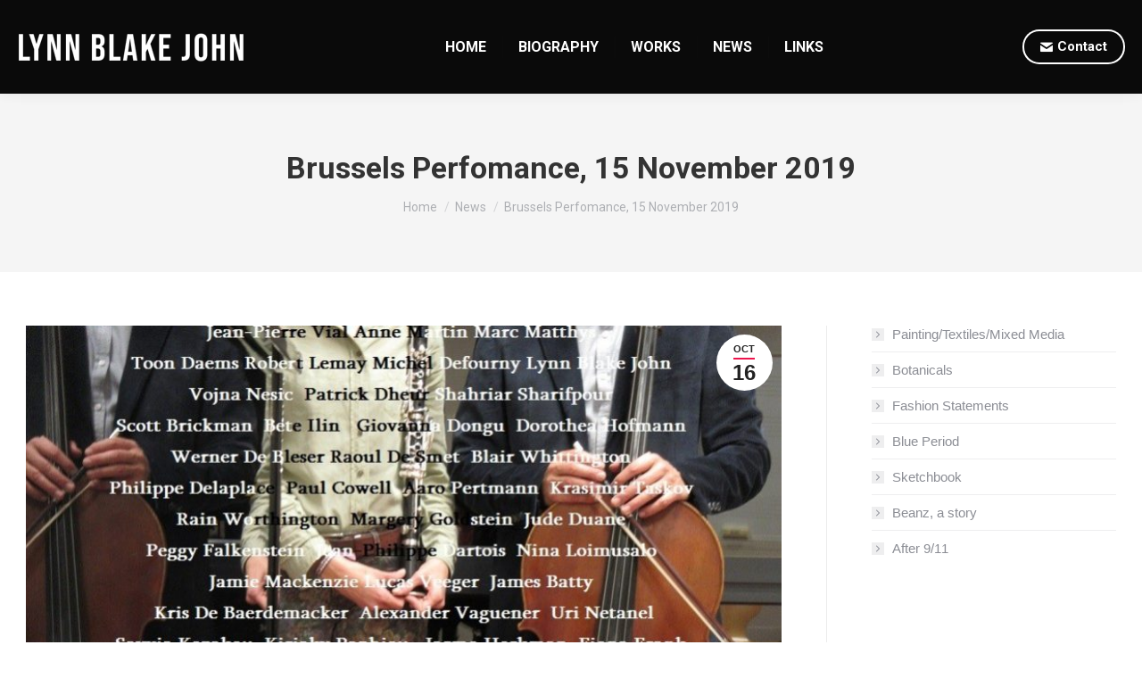

--- FILE ---
content_type: text/html; charset=UTF-8
request_url: https://lynnblakejohn.com/2019/10/16/brussels-perfomance-15-november-2019/
body_size: 13057
content:
<!DOCTYPE html>
<!--[if !(IE 6) | !(IE 7) | !(IE 8)  ]><!-->
<html lang="en-US" class="no-js">
<!--<![endif]-->
<head>
	<meta charset="UTF-8" />
		<meta name="viewport" content="width=device-width, initial-scale=1, maximum-scale=1, user-scalable=0">
		<meta name="theme-color" content="#ed154e"/>	<link rel="profile" href="https://gmpg.org/xfn/11" />
	<meta name='robots' content='index, follow, max-image-preview:large, max-snippet:-1, max-video-preview:-1' />

	<!-- This site is optimized with the Yoast SEO Premium plugin v21.5 (Yoast SEO v26.8) - https://yoast.com/product/yoast-seo-premium-wordpress/ -->
	<title>Brussels Perfomance, 15 November 2019 - Lynn Blake John – Composer Artist Writer - 1948 - 2023</title>
	<link rel="canonical" href="https://lynnblakejohn.com/2019/10/16/brussels-perfomance-15-november-2019/" />
	<meta property="og:locale" content="en_US" />
	<meta property="og:type" content="article" />
	<meta property="og:title" content="Brussels Perfomance, 15 November 2019" />
	<meta property="og:description" content="&nbsp; The Osmose Intermezzo clarinet and cello duet will be performing one minute of &quot;The Little Buffalo&quot; at 8:00 P.M.  The concert will be held at the" />
	<meta property="og:url" content="https://lynnblakejohn.com/2019/10/16/brussels-perfomance-15-november-2019/" />
	<meta property="og:site_name" content="Lynn Blake John – Composer Artist Writer - 1948 - 2023" />
	<meta property="article:publisher" content="https://www.facebook.com/profile.php?id=100067649141022" />
	<meta property="article:published_time" content="2019-10-16T15:47:31+00:00" />
	<meta property="article:modified_time" content="2023-11-28T17:50:53+00:00" />
	<meta property="og:image" content="https://lynnblakejohn.com/wp-content/uploads/2019/10/rc3a9sultats-osmose-2019.jpg" />
	<meta property="og:image:width" content="821" />
	<meta property="og:image:height" content="923" />
	<meta property="og:image:type" content="image/jpeg" />
	<meta name="author" content="Lynn" />
	<meta name="twitter:card" content="summary_large_image" />
	<meta name="twitter:label1" content="Written by" />
	<meta name="twitter:data1" content="Lynn" />
	<meta name="twitter:label2" content="Est. reading time" />
	<meta name="twitter:data2" content="1 minute" />
	<script type="application/ld+json" class="yoast-schema-graph">{"@context":"https://schema.org","@graph":[{"@type":"Article","@id":"https://lynnblakejohn.com/2019/10/16/brussels-perfomance-15-november-2019/#article","isPartOf":{"@id":"https://lynnblakejohn.com/2019/10/16/brussels-perfomance-15-november-2019/"},"author":{"name":"Lynn","@id":"https://lynnblakejohn.com/#/schema/person/6ed3648fa1aba7fcd76a7e04f4383217"},"headline":"Brussels Perfomance, 15 November 2019","datePublished":"2019-10-16T15:47:31+00:00","dateModified":"2023-11-28T17:50:53+00:00","mainEntityOfPage":{"@id":"https://lynnblakejohn.com/2019/10/16/brussels-perfomance-15-november-2019/"},"wordCount":60,"commentCount":0,"publisher":{"@id":"https://lynnblakejohn.com/#organization"},"image":{"@id":"https://lynnblakejohn.com/2019/10/16/brussels-perfomance-15-november-2019/#primaryimage"},"thumbnailUrl":"https://lynnblakejohn.com/wp-content/uploads/2019/10/rc3a9sultats-osmose-2019.jpg","articleSection":["News"],"inLanguage":"en-US","potentialAction":[{"@type":"CommentAction","name":"Comment","target":["https://lynnblakejohn.com/2019/10/16/brussels-perfomance-15-november-2019/#respond"]}]},{"@type":"WebPage","@id":"https://lynnblakejohn.com/2019/10/16/brussels-perfomance-15-november-2019/","url":"https://lynnblakejohn.com/2019/10/16/brussels-perfomance-15-november-2019/","name":"Brussels Perfomance, 15 November 2019 - Lynn Blake John – Composer Artist Writer - 1948 - 2023","isPartOf":{"@id":"https://lynnblakejohn.com/#website"},"primaryImageOfPage":{"@id":"https://lynnblakejohn.com/2019/10/16/brussels-perfomance-15-november-2019/#primaryimage"},"image":{"@id":"https://lynnblakejohn.com/2019/10/16/brussels-perfomance-15-november-2019/#primaryimage"},"thumbnailUrl":"https://lynnblakejohn.com/wp-content/uploads/2019/10/rc3a9sultats-osmose-2019.jpg","datePublished":"2019-10-16T15:47:31+00:00","dateModified":"2023-11-28T17:50:53+00:00","breadcrumb":{"@id":"https://lynnblakejohn.com/2019/10/16/brussels-perfomance-15-november-2019/#breadcrumb"},"inLanguage":"en-US","potentialAction":[{"@type":"ReadAction","target":["https://lynnblakejohn.com/2019/10/16/brussels-perfomance-15-november-2019/"]}]},{"@type":"ImageObject","inLanguage":"en-US","@id":"https://lynnblakejohn.com/2019/10/16/brussels-perfomance-15-november-2019/#primaryimage","url":"https://lynnblakejohn.com/wp-content/uploads/2019/10/rc3a9sultats-osmose-2019.jpg","contentUrl":"https://lynnblakejohn.com/wp-content/uploads/2019/10/rc3a9sultats-osmose-2019.jpg","width":821,"height":923},{"@type":"BreadcrumbList","@id":"https://lynnblakejohn.com/2019/10/16/brussels-perfomance-15-november-2019/#breadcrumb","itemListElement":[{"@type":"ListItem","position":1,"name":"Home","item":"https://lynnblakejohn.com/"},{"@type":"ListItem","position":2,"name":"Brussels Perfomance, 15 November 2019"}]},{"@type":"WebSite","@id":"https://lynnblakejohn.com/#website","url":"https://lynnblakejohn.com/","name":"Lynn Blake John – Composer Artist Writer - 1948 - 2023","description":"","publisher":{"@id":"https://lynnblakejohn.com/#organization"},"potentialAction":[{"@type":"SearchAction","target":{"@type":"EntryPoint","urlTemplate":"https://lynnblakejohn.com/?s={search_term_string}"},"query-input":{"@type":"PropertyValueSpecification","valueRequired":true,"valueName":"search_term_string"}}],"inLanguage":"en-US"},{"@type":"Organization","@id":"https://lynnblakejohn.com/#organization","name":"Lynn Blake John – Composer Artist Writer - 1948 - 2023","url":"https://lynnblakejohn.com/","logo":{"@type":"ImageObject","inLanguage":"en-US","@id":"https://lynnblakejohn.com/#/schema/logo/image/","url":"https://lynnblakejohn.com/wp-content/uploads/2021/05/cliff-square.png","contentUrl":"https://lynnblakejohn.com/wp-content/uploads/2021/05/cliff-square.png","width":142,"height":150,"caption":"Lynn Blake John – Composer Artist Writer - 1948 - 2023"},"image":{"@id":"https://lynnblakejohn.com/#/schema/logo/image/"},"sameAs":["https://www.facebook.com/profile.php?id=100067649141022","https://www.instagram.com/cw_oak_design?igshid=f2sqljc4l926"]},{"@type":"Person","@id":"https://lynnblakejohn.com/#/schema/person/6ed3648fa1aba7fcd76a7e04f4383217","name":"Lynn","image":{"@type":"ImageObject","inLanguage":"en-US","@id":"https://lynnblakejohn.com/#/schema/person/image/","url":"https://secure.gravatar.com/avatar/60f676bd3850b274b63a06c02fc53b5d243c870b339d5f7ab6d0b0ef7cd14c6f?s=96&d=mm&r=g","contentUrl":"https://secure.gravatar.com/avatar/60f676bd3850b274b63a06c02fc53b5d243c870b339d5f7ab6d0b0ef7cd14c6f?s=96&d=mm&r=g","caption":"Lynn"},"sameAs":["https://lynnblakejohn.com"],"url":"https://lynnblakejohn.com/author/dai1976/"}]}</script>
	<!-- / Yoast SEO Premium plugin. -->


<link rel='dns-prefetch' href='//fonts.googleapis.com' />
<link rel="alternate" title="oEmbed (JSON)" type="application/json+oembed" href="https://lynnblakejohn.com/wp-json/oembed/1.0/embed?url=https%3A%2F%2Flynnblakejohn.com%2F2019%2F10%2F16%2Fbrussels-perfomance-15-november-2019%2F" />
<link rel="alternate" title="oEmbed (XML)" type="text/xml+oembed" href="https://lynnblakejohn.com/wp-json/oembed/1.0/embed?url=https%3A%2F%2Flynnblakejohn.com%2F2019%2F10%2F16%2Fbrussels-perfomance-15-november-2019%2F&#038;format=xml" />
<style id='wp-img-auto-sizes-contain-inline-css' type='text/css'>
img:is([sizes=auto i],[sizes^="auto," i]){contain-intrinsic-size:3000px 1500px}
/*# sourceURL=wp-img-auto-sizes-contain-inline-css */
</style>
<style id='wp-emoji-styles-inline-css' type='text/css'>

	img.wp-smiley, img.emoji {
		display: inline !important;
		border: none !important;
		box-shadow: none !important;
		height: 1em !important;
		width: 1em !important;
		margin: 0 0.07em !important;
		vertical-align: -0.1em !important;
		background: none !important;
		padding: 0 !important;
	}
/*# sourceURL=wp-emoji-styles-inline-css */
</style>
<link rel='stylesheet' id='eeb-css-frontend-css' href='https://lynnblakejohn.com/wp-content/plugins/email-encoder-bundle/assets/css/style.css?ver=54d4eedc552c499c4a8d6b89c23d3df1' type='text/css' media='all' />
<link rel='stylesheet' id='dashicons-css' href='https://lynnblakejohn.com/wp-includes/css/dashicons.min.css?ver=421e72383d506e8fdc568cdc223dea6d' type='text/css' media='all' />
<link rel='stylesheet' id='the7-font-css' href='https://lynnblakejohn.com/wp-content/themes/dt-the7/fonts/icomoon-the7-font/icomoon-the7-font.min.css?ver=11.9.3' type='text/css' media='all' />
<link rel='stylesheet' id='dt-web-fonts-css' href='https://fonts.googleapis.com/css?family=Roboto:400,500,600,700' type='text/css' media='all' />
<link rel='stylesheet' id='dt-main-css' href='https://lynnblakejohn.com/wp-content/themes/dt-the7/css/main.min.css?ver=11.9.3' type='text/css' media='all' />
<style id='dt-main-inline-css' type='text/css'>
body #load {
  display: block;
  height: 100%;
  overflow: hidden;
  position: fixed;
  width: 100%;
  z-index: 9901;
  opacity: 1;
  visibility: visible;
  transition: all .35s ease-out;
}
.load-wrap {
  width: 100%;
  height: 100%;
  background-position: center center;
  background-repeat: no-repeat;
  text-align: center;
  display: -ms-flexbox;
  display: -ms-flex;
  display: flex;
  -ms-align-items: center;
  -ms-flex-align: center;
  align-items: center;
  -ms-flex-flow: column wrap;
  flex-flow: column wrap;
  -ms-flex-pack: center;
  -ms-justify-content: center;
  justify-content: center;
}
.load-wrap > svg {
  position: absolute;
  top: 50%;
  left: 50%;
  transform: translate(-50%,-50%);
}
#load {
  background: var(--the7-elementor-beautiful-loading-bg,#ffffff);
  --the7-beautiful-spinner-color2: var(--the7-beautiful-spinner-color,rgba(51,51,51,0.25));
}

/*# sourceURL=dt-main-inline-css */
</style>
<link rel='stylesheet' id='the7-custom-scrollbar-css' href='https://lynnblakejohn.com/wp-content/themes/dt-the7/lib/custom-scrollbar/custom-scrollbar.min.css?ver=11.9.3' type='text/css' media='all' />
<link rel='stylesheet' id='the7-wpbakery-css' href='https://lynnblakejohn.com/wp-content/themes/dt-the7/css/wpbakery.min.css?ver=11.9.3' type='text/css' media='all' />
<link rel='stylesheet' id='the7-core-css' href='https://lynnblakejohn.com/wp-content/plugins/dt-the7-core/assets/css/post-type.min.css?ver=2.7.7' type='text/css' media='all' />
<link rel='stylesheet' id='the7-css-vars-css' href='https://lynnblakejohn.com/wp-content/uploads/the7-css/css-vars.css?ver=01d75dd82bef' type='text/css' media='all' />
<link rel='stylesheet' id='dt-custom-css' href='https://lynnblakejohn.com/wp-content/uploads/the7-css/custom.css?ver=01d75dd82bef' type='text/css' media='all' />
<link rel='stylesheet' id='dt-media-css' href='https://lynnblakejohn.com/wp-content/uploads/the7-css/media.css?ver=01d75dd82bef' type='text/css' media='all' />
<link rel='stylesheet' id='the7-mega-menu-css' href='https://lynnblakejohn.com/wp-content/uploads/the7-css/mega-menu.css?ver=01d75dd82bef' type='text/css' media='all' />
<link rel='stylesheet' id='the7-elements-albums-portfolio-css' href='https://lynnblakejohn.com/wp-content/uploads/the7-css/the7-elements-albums-portfolio.css?ver=01d75dd82bef' type='text/css' media='all' />
<link rel='stylesheet' id='the7-elements-css' href='https://lynnblakejohn.com/wp-content/uploads/the7-css/post-type-dynamic.css?ver=01d75dd82bef' type='text/css' media='all' />
<link rel='stylesheet' id='style-css' href='https://lynnblakejohn.com/wp-content/themes/dt-the7/style.css?ver=11.9.3' type='text/css' media='all' />
<script type="text/javascript" src="https://lynnblakejohn.com/wp-includes/js/jquery/jquery.min.js?ver=3.7.1" id="jquery-core-js"></script>
<script type="text/javascript" src="https://lynnblakejohn.com/wp-includes/js/jquery/jquery-migrate.min.js?ver=3.4.1" id="jquery-migrate-js"></script>
<script type="text/javascript" src="https://lynnblakejohn.com/wp-content/plugins/email-encoder-bundle/assets/js/custom.js?ver=2c542c9989f589cd5318f5cef6a9ecd7" id="eeb-js-frontend-js"></script>
<script type="text/javascript" id="dt-above-fold-js-extra">
/* <![CDATA[ */
var dtLocal = {"themeUrl":"https://lynnblakejohn.com/wp-content/themes/dt-the7","passText":"To view this protected post, enter the password below:","moreButtonText":{"loading":"Loading...","loadMore":"Load more"},"postID":"371","ajaxurl":"https://lynnblakejohn.com/wp-admin/admin-ajax.php","REST":{"baseUrl":"https://lynnblakejohn.com/wp-json/the7/v1","endpoints":{"sendMail":"/send-mail"}},"contactMessages":{"required":"One or more fields have an error. Please check and try again.","terms":"Please accept the privacy policy.","fillTheCaptchaError":"Please, fill the captcha."},"captchaSiteKey":"","ajaxNonce":"b1e10c90c3","pageData":"","themeSettings":{"smoothScroll":"off","lazyLoading":false,"desktopHeader":{"height":105},"ToggleCaptionEnabled":"disabled","ToggleCaption":"Navigation","floatingHeader":{"showAfter":94,"showMenu":false,"height":60,"logo":{"showLogo":true,"html":"\u003Cimg class=\" preload-me\" src=\"https://lynnblakejohn.com/wp-content/themes/dt-the7/inc/presets/images/full/skin11r.header-style-floating-logo-regular.png\" srcset=\"https://lynnblakejohn.com/wp-content/themes/dt-the7/inc/presets/images/full/skin11r.header-style-floating-logo-regular.png 44w, https://lynnblakejohn.com/wp-content/themes/dt-the7/inc/presets/images/full/skin11r.header-style-floating-logo-hd.png 88w\" width=\"44\" height=\"44\"   sizes=\"44px\" alt=\"Lynn Blake John \u2013 Composer Artist Writer - 1948 - 2023\" /\u003E","url":"https://lynnblakejohn.com/"}},"topLine":{"floatingTopLine":{"logo":{"showLogo":false,"html":""}}},"mobileHeader":{"firstSwitchPoint":992,"secondSwitchPoint":778,"firstSwitchPointHeight":60,"secondSwitchPointHeight":60,"mobileToggleCaptionEnabled":"disabled","mobileToggleCaption":"Menu"},"stickyMobileHeaderFirstSwitch":{"logo":{"html":"\u003Cimg class=\" preload-me\" src=\"https://lynnblakejohn.com/wp-content/uploads/2023/11/LBJ-White-logo.png\" srcset=\"https://lynnblakejohn.com/wp-content/uploads/2023/11/LBJ-White-logo.png 257w, https://lynnblakejohn.com/wp-content/uploads/2023/11/LBJ-White-logo.png 257w\" width=\"257\" height=\"35\"   sizes=\"257px\" alt=\"Lynn Blake John \u2013 Composer Artist Writer - 1948 - 2023\" /\u003E"}},"stickyMobileHeaderSecondSwitch":{"logo":{"html":"\u003Cimg class=\" preload-me\" src=\"https://lynnblakejohn.com/wp-content/uploads/2023/11/LBJ-White-logo.png\" srcset=\"https://lynnblakejohn.com/wp-content/uploads/2023/11/LBJ-White-logo.png 257w, https://lynnblakejohn.com/wp-content/uploads/2023/11/LBJ-White-logo.png 257w\" width=\"257\" height=\"35\"   sizes=\"257px\" alt=\"Lynn Blake John \u2013 Composer Artist Writer - 1948 - 2023\" /\u003E"}},"sidebar":{"switchPoint":992},"boxedWidth":"1280px"},"VCMobileScreenWidth":"768"};
var dtShare = {"shareButtonText":{"facebook":"Share on Facebook","twitter":"Tweet","pinterest":"Pin it","linkedin":"Share on Linkedin","whatsapp":"Share on Whatsapp"},"overlayOpacity":"85"};
//# sourceURL=dt-above-fold-js-extra
/* ]]> */
</script>
<script type="text/javascript" src="https://lynnblakejohn.com/wp-content/themes/dt-the7/js/above-the-fold.min.js?ver=11.9.3" id="dt-above-fold-js"></script>
<script></script><link rel="https://api.w.org/" href="https://lynnblakejohn.com/wp-json/" /><link rel="alternate" title="JSON" type="application/json" href="https://lynnblakejohn.com/wp-json/wp/v2/posts/371" /><link rel="EditURI" type="application/rsd+xml" title="RSD" href="https://lynnblakejohn.com/xmlrpc.php?rsd" />

<link rel='shortlink' href='https://lynnblakejohn.com/?p=371' />
<link rel="pingback" href="https://lynnblakejohn.com/xmlrpc.php">
<meta name="generator" content="Powered by WPBakery Page Builder - drag and drop page builder for WordPress."/>
<meta name="generator" content="Powered by Slider Revolution 6.6.18 - responsive, Mobile-Friendly Slider Plugin for WordPress with comfortable drag and drop interface." />
<script type="text/javascript" id="the7-loader-script">
document.addEventListener("DOMContentLoaded", function(event) {
	var load = document.getElementById("load");
	if(!load.classList.contains('loader-removed')){
		var removeLoading = setTimeout(function() {
			load.className += " loader-removed";
		}, 300);
	}
});
</script>
		<script>function setREVStartSize(e){
			//window.requestAnimationFrame(function() {
				window.RSIW = window.RSIW===undefined ? window.innerWidth : window.RSIW;
				window.RSIH = window.RSIH===undefined ? window.innerHeight : window.RSIH;
				try {
					var pw = document.getElementById(e.c).parentNode.offsetWidth,
						newh;
					pw = pw===0 || isNaN(pw) || (e.l=="fullwidth" || e.layout=="fullwidth") ? window.RSIW : pw;
					e.tabw = e.tabw===undefined ? 0 : parseInt(e.tabw);
					e.thumbw = e.thumbw===undefined ? 0 : parseInt(e.thumbw);
					e.tabh = e.tabh===undefined ? 0 : parseInt(e.tabh);
					e.thumbh = e.thumbh===undefined ? 0 : parseInt(e.thumbh);
					e.tabhide = e.tabhide===undefined ? 0 : parseInt(e.tabhide);
					e.thumbhide = e.thumbhide===undefined ? 0 : parseInt(e.thumbhide);
					e.mh = e.mh===undefined || e.mh=="" || e.mh==="auto" ? 0 : parseInt(e.mh,0);
					if(e.layout==="fullscreen" || e.l==="fullscreen")
						newh = Math.max(e.mh,window.RSIH);
					else{
						e.gw = Array.isArray(e.gw) ? e.gw : [e.gw];
						for (var i in e.rl) if (e.gw[i]===undefined || e.gw[i]===0) e.gw[i] = e.gw[i-1];
						e.gh = e.el===undefined || e.el==="" || (Array.isArray(e.el) && e.el.length==0)? e.gh : e.el;
						e.gh = Array.isArray(e.gh) ? e.gh : [e.gh];
						for (var i in e.rl) if (e.gh[i]===undefined || e.gh[i]===0) e.gh[i] = e.gh[i-1];
											
						var nl = new Array(e.rl.length),
							ix = 0,
							sl;
						e.tabw = e.tabhide>=pw ? 0 : e.tabw;
						e.thumbw = e.thumbhide>=pw ? 0 : e.thumbw;
						e.tabh = e.tabhide>=pw ? 0 : e.tabh;
						e.thumbh = e.thumbhide>=pw ? 0 : e.thumbh;
						for (var i in e.rl) nl[i] = e.rl[i]<window.RSIW ? 0 : e.rl[i];
						sl = nl[0];
						for (var i in nl) if (sl>nl[i] && nl[i]>0) { sl = nl[i]; ix=i;}
						var m = pw>(e.gw[ix]+e.tabw+e.thumbw) ? 1 : (pw-(e.tabw+e.thumbw)) / (e.gw[ix]);
						newh =  (e.gh[ix] * m) + (e.tabh + e.thumbh);
					}
					var el = document.getElementById(e.c);
					if (el!==null && el) el.style.height = newh+"px";
					el = document.getElementById(e.c+"_wrapper");
					if (el!==null && el) {
						el.style.height = newh+"px";
						el.style.display = "block";
					}
				} catch(e){
					console.log("Failure at Presize of Slider:" + e)
				}
			//});
		  };</script>
<noscript><style> .wpb_animate_when_almost_visible { opacity: 1; }</style></noscript><style id='the7-custom-inline-css' type='text/css'>
.sub-nav .menu-item i.fa,
.sub-nav .menu-item i.fas,
.sub-nav .menu-item i.far,
.sub-nav .menu-item i.fab {
	text-align: center;
	width: 1.25em;
}
</style>
<style id='wp-block-paragraph-inline-css' type='text/css'>
.is-small-text{font-size:.875em}.is-regular-text{font-size:1em}.is-large-text{font-size:2.25em}.is-larger-text{font-size:3em}.has-drop-cap:not(:focus):first-letter{float:left;font-size:8.4em;font-style:normal;font-weight:100;line-height:.68;margin:.05em .1em 0 0;text-transform:uppercase}body.rtl .has-drop-cap:not(:focus):first-letter{float:none;margin-left:.1em}p.has-drop-cap.has-background{overflow:hidden}:root :where(p.has-background){padding:1.25em 2.375em}:where(p.has-text-color:not(.has-link-color)) a{color:inherit}p.has-text-align-left[style*="writing-mode:vertical-lr"],p.has-text-align-right[style*="writing-mode:vertical-rl"]{rotate:180deg}
/*# sourceURL=https://lynnblakejohn.com/wp-includes/blocks/paragraph/style.min.css */
</style>
<link rel='stylesheet' id='rs-plugin-settings-css' href='https://lynnblakejohn.com/wp-content/plugins/revslider/public/assets/css/rs6.css?ver=6.6.18' type='text/css' media='all' />
<style id='rs-plugin-settings-inline-css' type='text/css'>
#rs-demo-id {}
/*# sourceURL=rs-plugin-settings-inline-css */
</style>
</head>
<body id="the7-body" class="wp-singular post-template-default single single-post postid-371 single-format-standard wp-embed-responsive wp-theme-dt-the7 the7-core-ver-2.7.7 dt-responsive-on right-mobile-menu-close-icon ouside-menu-close-icon mobile-hamburger-close-bg-enable mobile-hamburger-close-bg-hover-enable  fade-medium-mobile-menu-close-icon fade-medium-menu-close-icon srcset-enabled btn-flat custom-btn-color custom-btn-hover-color top-header first-switch-logo-left first-switch-menu-right second-switch-logo-left second-switch-menu-right right-mobile-menu layzr-loading-on popup-message-style the7-ver-11.9.3 wpb-js-composer js-comp-ver-7.1 vc_responsive">
<!-- The7 11.9.3 -->
<div id="load" class="spinner-loader">
	<div class="load-wrap"><style type="text/css">
    [class*="the7-spinner-animate-"]{
        animation: spinner-animation 1s cubic-bezier(1,1,1,1) infinite;
        x:46.5px;
        y:40px;
        width:7px;
        height:20px;
        fill:var(--the7-beautiful-spinner-color2);
        opacity: 0.2;
    }
    .the7-spinner-animate-2{
        animation-delay: 0.083s;
    }
    .the7-spinner-animate-3{
        animation-delay: 0.166s;
    }
    .the7-spinner-animate-4{
         animation-delay: 0.25s;
    }
    .the7-spinner-animate-5{
         animation-delay: 0.33s;
    }
    .the7-spinner-animate-6{
         animation-delay: 0.416s;
    }
    .the7-spinner-animate-7{
         animation-delay: 0.5s;
    }
    .the7-spinner-animate-8{
         animation-delay: 0.58s;
    }
    .the7-spinner-animate-9{
         animation-delay: 0.666s;
    }
    .the7-spinner-animate-10{
         animation-delay: 0.75s;
    }
    .the7-spinner-animate-11{
        animation-delay: 0.83s;
    }
    .the7-spinner-animate-12{
        animation-delay: 0.916s;
    }
    @keyframes spinner-animation{
        from {
            opacity: 1;
        }
        to{
            opacity: 0;
        }
    }
</style>
<svg width="75px" height="75px" xmlns="http://www.w3.org/2000/svg" viewBox="0 0 100 100" preserveAspectRatio="xMidYMid">
	<rect class="the7-spinner-animate-1" rx="5" ry="5" transform="rotate(0 50 50) translate(0 -30)"></rect>
	<rect class="the7-spinner-animate-2" rx="5" ry="5" transform="rotate(30 50 50) translate(0 -30)"></rect>
	<rect class="the7-spinner-animate-3" rx="5" ry="5" transform="rotate(60 50 50) translate(0 -30)"></rect>
	<rect class="the7-spinner-animate-4" rx="5" ry="5" transform="rotate(90 50 50) translate(0 -30)"></rect>
	<rect class="the7-spinner-animate-5" rx="5" ry="5" transform="rotate(120 50 50) translate(0 -30)"></rect>
	<rect class="the7-spinner-animate-6" rx="5" ry="5" transform="rotate(150 50 50) translate(0 -30)"></rect>
	<rect class="the7-spinner-animate-7" rx="5" ry="5" transform="rotate(180 50 50) translate(0 -30)"></rect>
	<rect class="the7-spinner-animate-8" rx="5" ry="5" transform="rotate(210 50 50) translate(0 -30)"></rect>
	<rect class="the7-spinner-animate-9" rx="5" ry="5" transform="rotate(240 50 50) translate(0 -30)"></rect>
	<rect class="the7-spinner-animate-10" rx="5" ry="5" transform="rotate(270 50 50) translate(0 -30)"></rect>
	<rect class="the7-spinner-animate-11" rx="5" ry="5" transform="rotate(300 50 50) translate(0 -30)"></rect>
	<rect class="the7-spinner-animate-12" rx="5" ry="5" transform="rotate(330 50 50) translate(0 -30)"></rect>
</svg></div>
</div>
<div id="page" >
	<a class="skip-link screen-reader-text" href="#content">Skip to content</a>

<div class="masthead inline-header center widgets full-height dividers shadow-decoration shadow-mobile-header-decoration small-mobile-menu-icon dt-parent-menu-clickable show-sub-menu-on-hover"  role="banner">

	<div class="top-bar full-width-line top-bar-empty top-bar-line-hide">
	<div class="top-bar-bg" ></div>
	<div class="mini-widgets left-widgets"></div><div class="mini-widgets right-widgets"></div></div>

	<header class="header-bar">

		<div class="branding">
	<div id="site-title" class="assistive-text">Lynn Blake John – Composer Artist Writer &#8211; 1948 &#8211; 2023</div>
	<div id="site-description" class="assistive-text"></div>
	<a class="" href="https://lynnblakejohn.com/"><img class=" preload-me" src="https://lynnblakejohn.com/wp-content/uploads/2023/11/LBJ-White-logo.png" srcset="https://lynnblakejohn.com/wp-content/uploads/2023/11/LBJ-White-logo.png 257w, https://lynnblakejohn.com/wp-content/uploads/2023/11/LBJ-White-logo.png 257w" width="257" height="35"   sizes="257px" alt="Lynn Blake John – Composer Artist Writer - 1948 - 2023" /></a></div>

		<ul id="primary-menu" class="main-nav underline-decoration l-to-r-line outside-item-remove-margin"><li class="menu-item menu-item-type-custom menu-item-object-custom menu-item-home menu-item-557 first depth-0"><a href='https://lynnblakejohn.com/' data-level='1'><span class="menu-item-text"><span class="menu-text">Home</span></span></a></li> <li class="menu-item menu-item-type-post_type menu-item-object-page menu-item-554 depth-0"><a href='https://lynnblakejohn.com/biography/' data-level='1'><span class="menu-item-text"><span class="menu-text">Biography</span></span></a></li> <li class="menu-item menu-item-type-custom menu-item-object-custom menu-item-has-children menu-item-631 has-children depth-0"><a href='#' data-level='1'><span class="menu-item-text"><span class="menu-text">Works</span></span></a><ul class="sub-nav hover-style-bg level-arrows-on"><li class="menu-item menu-item-type-post_type menu-item-object-page menu-item-531 first depth-1"><a href='https://lynnblakejohn.com/composer/' data-level='2'><span class="menu-item-text"><span class="menu-text">Composer</span></span></a></li> <li class="menu-item menu-item-type-post_type menu-item-object-page menu-item-556 depth-1"><a href='https://lynnblakejohn.com/painting-textiles-mixed-media/' data-level='2'><span class="menu-item-text"><span class="menu-text">Artist</span></span></a></li> <li class="menu-item menu-item-type-post_type menu-item-object-page menu-item-532 depth-1"><a href='https://lynnblakejohn.com/writer/' data-level='2'><span class="menu-item-text"><span class="menu-text">Writer</span></span></a></li> <li class="menu-item menu-item-type-post_type menu-item-object-page menu-item-555 depth-1"><a href='https://lynnblakejohn.com/current-projects/' data-level='2'><span class="menu-item-text"><span class="menu-text">Current Projects</span></span></a></li> </ul></li> <li class="menu-item menu-item-type-post_type menu-item-object-page menu-item-529 depth-0"><a href='https://lynnblakejohn.com/news/' data-level='1'><span class="menu-item-text"><span class="menu-text">News</span></span></a></li> <li class="menu-item menu-item-type-post_type menu-item-object-page menu-item-528 last depth-0"><a href='https://lynnblakejohn.com/links/' data-level='1'><span class="menu-item-text"><span class="menu-text">Links</span></span></a></li> </ul>
		<div class="mini-widgets"><a href="https://lynnblakejohn.com/contact/" class="microwidget-btn mini-button header-elements-button-1 show-on-desktop near-logo-first-switch in-menu-second-switch microwidget-btn-bg-on microwidget-btn-hover-bg-on disable-animation-bg border-on hover-border-on btn-icon-align-left" ><i class="icomoon-the7-font-the7-mail-01"></i><span>Contact</span></a></div>
	</header>

</div>
<div role="navigation" class="dt-mobile-header mobile-menu-show-divider">
	<div class="dt-close-mobile-menu-icon"><div class="close-line-wrap"><span class="close-line"></span><span class="close-line"></span><span class="close-line"></span></div></div>	<ul id="mobile-menu" class="mobile-main-nav">
		<li class="menu-item menu-item-type-custom menu-item-object-custom menu-item-home menu-item-557 first depth-0"><a href='https://lynnblakejohn.com/' data-level='1'><span class="menu-item-text"><span class="menu-text">Home</span></span></a></li> <li class="menu-item menu-item-type-post_type menu-item-object-page menu-item-554 depth-0"><a href='https://lynnblakejohn.com/biography/' data-level='1'><span class="menu-item-text"><span class="menu-text">Biography</span></span></a></li> <li class="menu-item menu-item-type-custom menu-item-object-custom menu-item-has-children menu-item-631 has-children depth-0"><a href='#' data-level='1'><span class="menu-item-text"><span class="menu-text">Works</span></span></a><ul class="sub-nav hover-style-bg level-arrows-on"><li class="menu-item menu-item-type-post_type menu-item-object-page menu-item-531 first depth-1"><a href='https://lynnblakejohn.com/composer/' data-level='2'><span class="menu-item-text"><span class="menu-text">Composer</span></span></a></li> <li class="menu-item menu-item-type-post_type menu-item-object-page menu-item-556 depth-1"><a href='https://lynnblakejohn.com/painting-textiles-mixed-media/' data-level='2'><span class="menu-item-text"><span class="menu-text">Artist</span></span></a></li> <li class="menu-item menu-item-type-post_type menu-item-object-page menu-item-532 depth-1"><a href='https://lynnblakejohn.com/writer/' data-level='2'><span class="menu-item-text"><span class="menu-text">Writer</span></span></a></li> <li class="menu-item menu-item-type-post_type menu-item-object-page menu-item-555 depth-1"><a href='https://lynnblakejohn.com/current-projects/' data-level='2'><span class="menu-item-text"><span class="menu-text">Current Projects</span></span></a></li> </ul></li> <li class="menu-item menu-item-type-post_type menu-item-object-page menu-item-529 depth-0"><a href='https://lynnblakejohn.com/news/' data-level='1'><span class="menu-item-text"><span class="menu-text">News</span></span></a></li> <li class="menu-item menu-item-type-post_type menu-item-object-page menu-item-528 last depth-0"><a href='https://lynnblakejohn.com/links/' data-level='1'><span class="menu-item-text"><span class="menu-text">Links</span></span></a></li> 	</ul>
	<div class='mobile-mini-widgets-in-menu'></div>
</div>


		<div class="page-title title-center solid-bg page-title-responsive-enabled">
			<div class="wf-wrap">

				<div class="page-title-head hgroup"><h1 class="entry-title">Brussels Perfomance, 15 November 2019</h1></div><div class="page-title-breadcrumbs"><div class="assistive-text">You are here:</div><ol class="breadcrumbs text-small" itemscope itemtype="https://schema.org/BreadcrumbList"><li itemprop="itemListElement" itemscope itemtype="https://schema.org/ListItem"><a itemprop="item" href="https://lynnblakejohn.com/" title="Home"><span itemprop="name">Home</span></a><meta itemprop="position" content="1" /></li><li itemprop="itemListElement" itemscope itemtype="https://schema.org/ListItem"><a itemprop="item" href="https://lynnblakejohn.com/category/news/" title="News"><span itemprop="name">News</span></a><meta itemprop="position" content="2" /></li><li class="current" itemprop="itemListElement" itemscope itemtype="https://schema.org/ListItem"><span itemprop="name">Brussels Perfomance, 15 November 2019</span><meta itemprop="position" content="3" /></li></ol></div>			</div>
		</div>

		

<div id="main" class="sidebar-right sidebar-divider-vertical">

	
	<div class="main-gradient"></div>
	<div class="wf-wrap">
	<div class="wf-container-main">

	

			<div id="content" class="content" role="main">

				
<article id="post-371" class="single-postlike circle-fancy-style post-371 post type-post status-publish format-standard has-post-thumbnail category-news category-5 description-off">

	<div class="post-thumbnail"><div class="fancy-date"><a title="3:47 pm" href="https://lynnblakejohn.com/2019/10/16/"><span class="entry-month">Oct</span><span class="entry-date updated">16</span><span class="entry-year">2019</span></a></div><img class="preload-me lazy-load aspect" src="data:image/svg+xml,%3Csvg%20xmlns%3D&#39;http%3A%2F%2Fwww.w3.org%2F2000%2Fsvg&#39;%20viewBox%3D&#39;0%200%20820%20410&#39;%2F%3E" data-src="https://lynnblakejohn.com/wp-content/uploads/2019/10/rc3a9sultats-osmose-2019-820x410.jpg" data-srcset="https://lynnblakejohn.com/wp-content/uploads/2019/10/rc3a9sultats-osmose-2019-820x410.jpg 820w, https://lynnblakejohn.com/wp-content/uploads/2019/10/rc3a9sultats-osmose-2019-821x410.jpg 821w" loading="eager" style="--ratio: 820 / 410" sizes="(max-width: 820px) 100vw, 820px" width="820" height="410"  title="rc3a9sultats-osmose-2019" alt="" /></div><div class="entry-content"><p>&nbsp;</p>
<p><img fetchpriority="high" decoding="async" class="size-medium wp-image-385 alignleft" src="https://lynnblakejohn.com/wp-content/uploads/2019/10/rc3a9sultats-osmose-2019-267x300.jpg" alt="" width="267" height="300" srcset="https://lynnblakejohn.com/wp-content/uploads/2019/10/rc3a9sultats-osmose-2019-267x300.jpg 267w, https://lynnblakejohn.com/wp-content/uploads/2019/10/rc3a9sultats-osmose-2019-768x863.jpg 768w, https://lynnblakejohn.com/wp-content/uploads/2019/10/rc3a9sultats-osmose-2019.jpg 821w" sizes="(max-width: 267px) 100vw, 267px" /></p>
<p>The Osmose Intermezzo clarinet and cello duet will be performing one minute of &#8220;The Little Buffalo&#8221; at 8:00 P.M.  The concert will be held at the Centre Culturel l’Entrela’, rue de Paris 43 à 1140 Evere – Bruxelles.</p>
<p>I hope to see you there!</p>
<p>Here&#8217;s a link to the Osmose Intermezzo: <a href="https://danbaas.wordpress.com/2018/12/26/call-for-scores-osmose-intermezzo-2019/">https://danbaas.wordpress.com/category/actualites/</a></p>
<p>&nbsp;</p>
</div><nav class="navigation post-navigation" role="navigation"><h2 class="screen-reader-text">Post navigation</h2><div class="nav-links"><a class="nav-previous" href="https://lynnblakejohn.com/2019/05/18/clarinet-recital-chicago-2019/" rel="prev"><svg version="1.1" id="Layer_1" xmlns="http://www.w3.org/2000/svg" xmlns:xlink="http://www.w3.org/1999/xlink" x="0px" y="0px" viewBox="0 0 16 16" style="enable-background:new 0 0 16 16;" xml:space="preserve"><path class="st0" d="M11.4,1.6c0.2,0.2,0.2,0.5,0,0.7c0,0,0,0,0,0L5.7,8l5.6,5.6c0.2,0.2,0.2,0.5,0,0.7s-0.5,0.2-0.7,0l-6-6c-0.2-0.2-0.2-0.5,0-0.7c0,0,0,0,0,0l6-6C10.8,1.5,11.2,1.5,11.4,1.6C11.4,1.6,11.4,1.6,11.4,1.6z"/></svg><span class="meta-nav" aria-hidden="true">Previous</span><span class="screen-reader-text">Previous post:</span><span class="post-title h4-size">Clarinet Recital, Chicago, 2019</span></a><a class="nav-next" href="https://lynnblakejohn.com/2019/10/16/ensemble-de-la-belle-musique-christmas-concert-2019/" rel="next"><svg version="1.1" id="Layer_1" xmlns="http://www.w3.org/2000/svg" xmlns:xlink="http://www.w3.org/1999/xlink" x="0px" y="0px" viewBox="0 0 16 16" style="enable-background:new 0 0 16 16;" xml:space="preserve"><path class="st0" d="M4.6,1.6c0.2-0.2,0.5-0.2,0.7,0c0,0,0,0,0,0l6,6c0.2,0.2,0.2,0.5,0,0.7c0,0,0,0,0,0l-6,6c-0.2,0.2-0.5,0.2-0.7,0s-0.2-0.5,0-0.7L10.3,8L4.6,2.4C4.5,2.2,4.5,1.8,4.6,1.6C4.6,1.6,4.6,1.6,4.6,1.6z"/></svg><span class="meta-nav" aria-hidden="true">Next</span><span class="screen-reader-text">Next post:</span><span class="post-title h4-size">Ensemble de la Belle Musique Christmas Concert 2019</span></a></div></nav><div class="single-related-posts"><h3>Related Posts</h3><section class="items-grid"><div class=" related-item"><article class="post-format-standard"><div class="mini-post-img"><a class="alignleft post-rollover layzr-bg" href="https://lynnblakejohn.com/2019/10/16/ensemble-de-la-belle-musique-christmas-concert-2019/" aria-label="Post image"><img class="preload-me lazy-load aspect" src="data:image/svg+xml,%3Csvg%20xmlns%3D&#39;http%3A%2F%2Fwww.w3.org%2F2000%2Fsvg&#39;%20viewBox%3D&#39;0%200%20110%2080&#39;%2F%3E" data-src="https://lynnblakejohn.com/wp-content/uploads/2019/10/EBM-Xmas-2019-Poster-1-110x80.jpg" data-srcset="https://lynnblakejohn.com/wp-content/uploads/2019/10/EBM-Xmas-2019-Poster-1-110x80.jpg 110w, https://lynnblakejohn.com/wp-content/uploads/2019/10/EBM-Xmas-2019-Poster-1-220x160.jpg 220w" loading="eager" style="--ratio: 110 / 80" sizes="(max-width: 110px) 100vw, 110px" width="110" height="80"  alt="" /></a></div><div class="post-content"><a href="https://lynnblakejohn.com/2019/10/16/ensemble-de-la-belle-musique-christmas-concert-2019/">Ensemble de la Belle Musique Christmas Concert 2019</a><br /><time class="text-secondary" datetime="2019-10-16T16:38:24+00:00">October 16, 2019</time></div></article></div><div class=" related-item"><article class="post-format-standard"><div class="mini-post-img"><a class="alignleft post-rollover layzr-bg" href="https://lynnblakejohn.com/2019/05/18/clarinet-recital-chicago-2019/" aria-label="Post image"><img class="preload-me lazy-load aspect" src="data:image/svg+xml,%3Csvg%20xmlns%3D&#39;http%3A%2F%2Fwww.w3.org%2F2000%2Fsvg&#39;%20viewBox%3D&#39;0%200%20110%2080&#39;%2F%3E" data-src="https://lynnblakejohn.com/wp-content/uploads/2019/05/28279463_2204664576462766_1150540865487745944_n-110x80.jpg" data-srcset="https://lynnblakejohn.com/wp-content/uploads/2019/05/28279463_2204664576462766_1150540865487745944_n-110x80.jpg 110w, https://lynnblakejohn.com/wp-content/uploads/2019/05/28279463_2204664576462766_1150540865487745944_n-220x160.jpg 220w" loading="eager" style="--ratio: 110 / 80" sizes="(max-width: 110px) 100vw, 110px" width="110" height="80"  alt="" /></a></div><div class="post-content"><a href="https://lynnblakejohn.com/2019/05/18/clarinet-recital-chicago-2019/">Clarinet Recital, Chicago, 2019</a><br /><time class="text-secondary" datetime="2019-05-18T13:53:46+00:00">May 18, 2019</time></div></article></div><div class=" related-item"><article class="post-format-standard"><div class="mini-post-img"><a class="alignleft post-rollover layzr-bg" href="https://lynnblakejohn.com/2019/05/18/ensemble-de-la-belle-musique/" aria-label="Post image"><img class="preload-me lazy-load aspect" src="data:image/svg+xml,%3Csvg%20xmlns%3D&#39;http%3A%2F%2Fwww.w3.org%2F2000%2Fsvg&#39;%20viewBox%3D&#39;0%200%20110%2080&#39;%2F%3E" data-src="https://lynnblakejohn.com/wp-content/uploads/2019/05/screenshot-www.ebmusique.com-2019-05-18-14-49-43-598-110x80.png" data-srcset="https://lynnblakejohn.com/wp-content/uploads/2019/05/screenshot-www.ebmusique.com-2019-05-18-14-49-43-598-110x80.png 110w, https://lynnblakejohn.com/wp-content/uploads/2019/05/screenshot-www.ebmusique.com-2019-05-18-14-49-43-598-220x160.png 220w" loading="eager" style="--ratio: 110 / 80" sizes="(max-width: 110px) 100vw, 110px" width="110" height="80"  alt="" /></a></div><div class="post-content"><a href="https://lynnblakejohn.com/2019/05/18/ensemble-de-la-belle-musique/">Ensemble de la Belle Musique</a><br /><time class="text-secondary" datetime="2019-05-18T13:50:25+00:00">May 18, 2019</time></div></article></div><div class=" related-item"><article class="post-format-standard"><div class="mini-post-img"><a class="alignleft post-rollover layzr-bg" href="https://lynnblakejohn.com/2018/12/12/trumpetoon-competition-first-prize/" aria-label="Post image"><img class="preload-me lazy-load aspect" src="data:image/svg+xml,%3Csvg%20xmlns%3D&#39;http%3A%2F%2Fwww.w3.org%2F2000%2Fsvg&#39;%20viewBox%3D&#39;0%200%20110%2080&#39;%2F%3E" data-src="https://lynnblakejohn.com/wp-content/uploads/2020/02/lynncomposer-110x80.jpg" data-srcset="https://lynnblakejohn.com/wp-content/uploads/2020/02/lynncomposer-110x80.jpg 110w, https://lynnblakejohn.com/wp-content/uploads/2020/02/lynncomposer-220x160.jpg 220w" loading="eager" style="--ratio: 110 / 80" sizes="(max-width: 110px) 100vw, 110px" width="110" height="80"  alt="" /></a></div><div class="post-content"><a href="https://lynnblakejohn.com/2018/12/12/trumpetoon-competition-first-prize/">“Trumpetoon” Competition First Prize</a><br /><time class="text-secondary" datetime="2018-12-12T13:54:32+00:00">December 12, 2018</time></div></article></div><div class=" related-item"><article class="post-format-standard"><div class="mini-post-img"><a class="alignleft post-rollover layzr-bg" href="https://lynnblakejohn.com/2018/12/08/cypress-winds-clarinet-quartet/" aria-label="Post image"><img class="preload-me lazy-load aspect" src="data:image/svg+xml,%3Csvg%20xmlns%3D&#39;http%3A%2F%2Fwww.w3.org%2F2000%2Fsvg&#39;%20viewBox%3D&#39;0%200%20110%2080&#39;%2F%3E" data-src="https://lynnblakejohn.com/wp-content/uploads/2018/12/glazier-july-2017-110x80.jpg" data-srcset="https://lynnblakejohn.com/wp-content/uploads/2018/12/glazier-july-2017-110x80.jpg 110w, https://lynnblakejohn.com/wp-content/uploads/2018/12/glazier-july-2017-220x160.jpg 220w" loading="eager" style="--ratio: 110 / 80" sizes="(max-width: 110px) 100vw, 110px" width="110" height="80"  alt="" /></a></div><div class="post-content"><a href="https://lynnblakejohn.com/2018/12/08/cypress-winds-clarinet-quartet/">Cypress Winds Clarinet Quartet</a><br /><time class="text-secondary" datetime="2018-12-08T16:23:11+00:00">December 8, 2018</time></div></article></div><div class=" related-item"><article class="post-format-standard"><div class="mini-post-img"><a class="alignleft post-rollover layzr-bg" href="https://lynnblakejohn.com/2018/12/06/the-little-buffalo-suite/" aria-label="Post image"><img class="preload-me lazy-load aspect" src="data:image/svg+xml,%3Csvg%20xmlns%3D&#39;http%3A%2F%2Fwww.w3.org%2F2000%2Fsvg&#39;%20viewBox%3D&#39;0%200%20110%2080&#39;%2F%3E" data-src="https://lynnblakejohn.com/wp-content/uploads/2018/12/1_Buffalo-110x80.jpg" data-srcset="https://lynnblakejohn.com/wp-content/uploads/2018/12/1_Buffalo-110x80.jpg 110w, https://lynnblakejohn.com/wp-content/uploads/2018/12/1_Buffalo-220x160.jpg 220w" loading="eager" style="--ratio: 110 / 80" sizes="(max-width: 110px) 100vw, 110px" width="110" height="80"  alt="" /></a></div><div class="post-content"><a href="https://lynnblakejohn.com/2018/12/06/the-little-buffalo-suite/">The Little Buffalo Suite</a><br /><time class="text-secondary" datetime="2018-12-06T23:54:48+00:00">December 6, 2018</time></div></article></div></section></div>
</article>

	<div id="comments" class="comments-area">

	
		
		<div id="respond" class="comment-respond">
		<h3 id="reply-title" class="comment-reply-title">Leave a Reply <small><a rel="nofollow" id="cancel-comment-reply-link" href="/2019/10/16/brussels-perfomance-15-november-2019/#respond" style="display:none;">Cancel reply</a></small></h3><form action="https://lynnblakejohn.com/wp-comments-post.php" method="post" id="commentform" class="comment-form"><p class="comment-notes text-small">Your email address will not be published. Required fields are marked <span class="required">*</span></p><p class="comment-form-comment"><label class="assistive-text" for="comment">Comment</label><textarea id="comment" placeholder="Comment" name="comment" cols="45" rows="8" aria-required="true"></textarea></p><div class="form-fields"><span class="comment-form-author"><label class="assistive-text" for="author">Name &#42;</label><input id="author" name="author" type="text" placeholder="Name&#42;" value="" size="30" aria-required="true" /></span>
<span class="comment-form-email"><label class="assistive-text" for="email">Email &#42;</label><input id="email" name="email" type="text" placeholder="Email&#42;" value="" size="30" aria-required="true" /></span>
<span class="comment-form-url"><label class="assistive-text" for="url">Website</label><input id="url" name="url" type="text" placeholder="Website" value="" size="30" /></span></div>
<p class="comment-form-cookies-consent"><input id="wp-comment-cookies-consent" name="wp-comment-cookies-consent" type="checkbox" value="yes"  /><label for="wp-comment-cookies-consent">Save my name, email, and website in this browser for the next time I comment.</label></p>
<p class="form-submit"><input name="submit" type="submit" id="submit" class="submit" value="Post Comment" /> <a href="javascript:void(0);" class="dt-btn dt-btn-m"><span>Post comment</span></a><input type='hidden' name='comment_post_ID' value='371' id='comment_post_ID' />
<input type='hidden' name='comment_parent' id='comment_parent' value='0' />
</p><p style="display: none;"><input type="hidden" id="akismet_comment_nonce" name="akismet_comment_nonce" value="762b580d8e" /></p><p style="display: none !important;" class="akismet-fields-container" data-prefix="ak_"><label>&#916;<textarea name="ak_hp_textarea" cols="45" rows="8" maxlength="100"></textarea></label><input type="hidden" id="ak_js_1" name="ak_js" value="225"/><script>document.getElementById( "ak_js_1" ).setAttribute( "value", ( new Date() ).getTime() );</script></p></form>	</div><!-- #respond -->
	
	</div><!-- #comments .comments-area -->

			</div><!-- #content -->

			
	<aside id="sidebar" class="sidebar">
		<div class="sidebar-content widget-divider-off">
			<section id="presscore-custom-menu-one-2" class="widget widget_presscore-custom-menu-one"><ul class="custom-menu dividers-on show-arrow"><li class="menu-item menu-item-type-post_type menu-item-object-page menu-item-548 first"><a href="https://lynnblakejohn.com/painting-textiles-mixed-media/"> Painting/Textiles/Mixed Media</a></li><li class="menu-item menu-item-type-post_type menu-item-object-page menu-item-549"><a href="https://lynnblakejohn.com/botanicals/"> Botanicals</a></li><li class="menu-item menu-item-type-post_type menu-item-object-page menu-item-547"><a href="https://lynnblakejohn.com/fashion-statements/"> Fashion Statements</a></li><li class="menu-item menu-item-type-post_type menu-item-object-page menu-item-546"><a href="https://lynnblakejohn.com/blue-period/"> Blue Period</a></li><li class="menu-item menu-item-type-post_type menu-item-object-page menu-item-550"><a href="https://lynnblakejohn.com/sketchbook/"> Sketchbook</a></li><li class="menu-item menu-item-type-post_type menu-item-object-page menu-item-552"><a href="https://lynnblakejohn.com/beanz-a-story/"> Beanz, a story</a></li><li class="menu-item menu-item-type-post_type menu-item-object-page menu-item-551"><a href="https://lynnblakejohn.com/after-9-11/"> After 9/11</a></li></ul></section>		</div>
	</aside><!-- #sidebar -->


			</div><!-- .wf-container -->
		</div><!-- .wf-wrap -->

	
	</div><!-- #main -->

	


	<!-- !Footer -->
	<footer id="footer" class="footer solid-bg">

		
<!-- !Bottom-bar -->
<div id="bottom-bar" class="logo-left" role="contentinfo">
    <div class="wf-wrap">
        <div class="wf-container-bottom">

			
                <div class="wf-float-left">

					<strong>Website by <a href="https://thinkdigital.design">Think Digital</a></strong>
                </div>

			
            <div class="wf-float-right">

				<div class="mini-nav"><ul id="bottom-menu"><li class="menu-item menu-item-type-custom menu-item-object-custom menu-item-home menu-item-557 first depth-0"><a href='https://lynnblakejohn.com/' data-level='1'><span class="menu-item-text"><span class="menu-text">Home</span></span></a></li> <li class="menu-item menu-item-type-post_type menu-item-object-page menu-item-554 depth-0"><a href='https://lynnblakejohn.com/biography/' data-level='1'><span class="menu-item-text"><span class="menu-text">Biography</span></span></a></li> <li class="menu-item menu-item-type-custom menu-item-object-custom menu-item-has-children menu-item-631 has-children depth-0"><a href='#' data-level='1'><span class="menu-item-text"><span class="menu-text">Works</span></span></a><ul class="footer-sub-nav hover-style-bg level-arrows-on"><li class="menu-item menu-item-type-post_type menu-item-object-page menu-item-531 first depth-1"><a href='https://lynnblakejohn.com/composer/' data-level='2'><span class="menu-item-text"><span class="menu-text">Composer</span></span></a></li> <li class="menu-item menu-item-type-post_type menu-item-object-page menu-item-556 depth-1"><a href='https://lynnblakejohn.com/painting-textiles-mixed-media/' data-level='2'><span class="menu-item-text"><span class="menu-text">Artist</span></span></a></li> <li class="menu-item menu-item-type-post_type menu-item-object-page menu-item-532 depth-1"><a href='https://lynnblakejohn.com/writer/' data-level='2'><span class="menu-item-text"><span class="menu-text">Writer</span></span></a></li> <li class="menu-item menu-item-type-post_type menu-item-object-page menu-item-555 depth-1"><a href='https://lynnblakejohn.com/current-projects/' data-level='2'><span class="menu-item-text"><span class="menu-text">Current Projects</span></span></a></li> </ul></li> <li class="menu-item menu-item-type-post_type menu-item-object-page menu-item-529 depth-0"><a href='https://lynnblakejohn.com/news/' data-level='1'><span class="menu-item-text"><span class="menu-text">News</span></span></a></li> <li class="menu-item menu-item-type-post_type menu-item-object-page menu-item-528 last depth-0"><a href='https://lynnblakejohn.com/links/' data-level='1'><span class="menu-item-text"><span class="menu-text">Links</span></span></a></li> </ul><div class="menu-select"><span class="customSelect1"><span class="customSelectInner">lynn Menu</span></span></div></div>
            </div>

        </div><!-- .wf-container-bottom -->
    </div><!-- .wf-wrap -->
</div><!-- #bottom-bar -->
	</footer><!-- #footer -->

<a href="#" class="scroll-top"><svg version="1.1" id="Layer_1" xmlns="http://www.w3.org/2000/svg" xmlns:xlink="http://www.w3.org/1999/xlink" x="0px" y="0px"
	 viewBox="0 0 16 16" style="enable-background:new 0 0 16 16;" xml:space="preserve">
<path d="M11.7,6.3l-3-3C8.5,3.1,8.3,3,8,3c0,0,0,0,0,0C7.7,3,7.5,3.1,7.3,3.3l-3,3c-0.4,0.4-0.4,1,0,1.4c0.4,0.4,1,0.4,1.4,0L7,6.4
	V12c0,0.6,0.4,1,1,1s1-0.4,1-1V6.4l1.3,1.3c0.4,0.4,1,0.4,1.4,0C11.9,7.5,12,7.3,12,7S11.9,6.5,11.7,6.3z"/>
</svg><span class="screen-reader-text">Go to Top</span></a>

</div><!-- #page -->


		<script>
			window.RS_MODULES = window.RS_MODULES || {};
			window.RS_MODULES.modules = window.RS_MODULES.modules || {};
			window.RS_MODULES.waiting = window.RS_MODULES.waiting || [];
			window.RS_MODULES.defered = true;
			window.RS_MODULES.moduleWaiting = window.RS_MODULES.moduleWaiting || {};
			window.RS_MODULES.type = 'compiled';
		</script>
		<script type="speculationrules">
{"prefetch":[{"source":"document","where":{"and":[{"href_matches":"/*"},{"not":{"href_matches":["/wp-*.php","/wp-admin/*","/wp-content/uploads/*","/wp-content/*","/wp-content/plugins/*","/wp-content/themes/dt-the7/*","/*\\?(.+)"]}},{"not":{"selector_matches":"a[rel~=\"nofollow\"]"}},{"not":{"selector_matches":".no-prefetch, .no-prefetch a"}}]},"eagerness":"conservative"}]}
</script>
<script type="text/javascript" src="https://lynnblakejohn.com/wp-content/themes/dt-the7/js/main.min.js?ver=11.9.3" id="dt-main-js"></script>
<script type="text/javascript" src="https://lynnblakejohn.com/wp-content/plugins/revslider/public/assets/js/rbtools.min.js?ver=6.6.18" defer async id="tp-tools-js"></script>
<script type="text/javascript" src="https://lynnblakejohn.com/wp-content/plugins/revslider/public/assets/js/rs6.min.js?ver=6.6.18" defer async id="revmin-js"></script>
<script type="text/javascript" src="https://lynnblakejohn.com/wp-content/themes/dt-the7/js/legacy.min.js?ver=11.9.3" id="dt-legacy-js"></script>
<script type="text/javascript" src="https://lynnblakejohn.com/wp-includes/js/comment-reply.min.js?ver=421e72383d506e8fdc568cdc223dea6d" id="comment-reply-js" async="async" data-wp-strategy="async" fetchpriority="low"></script>
<script type="text/javascript" src="https://lynnblakejohn.com/wp-content/themes/dt-the7/lib/jquery-mousewheel/jquery-mousewheel.min.js?ver=11.9.3" id="jquery-mousewheel-js"></script>
<script type="text/javascript" src="https://lynnblakejohn.com/wp-content/themes/dt-the7/lib/custom-scrollbar/custom-scrollbar.min.js?ver=11.9.3" id="the7-custom-scrollbar-js"></script>
<script type="text/javascript" src="https://lynnblakejohn.com/wp-content/plugins/dt-the7-core/assets/js/post-type.min.js?ver=2.7.7" id="the7-core-js"></script>
<script defer type="text/javascript" src="https://lynnblakejohn.com/wp-content/plugins/akismet/_inc/akismet-frontend.js?ver=1763007694" id="akismet-frontend-js"></script>
<script id="wp-emoji-settings" type="application/json">
{"baseUrl":"https://s.w.org/images/core/emoji/17.0.2/72x72/","ext":".png","svgUrl":"https://s.w.org/images/core/emoji/17.0.2/svg/","svgExt":".svg","source":{"concatemoji":"https://lynnblakejohn.com/wp-includes/js/wp-emoji-release.min.js?ver=421e72383d506e8fdc568cdc223dea6d"}}
</script>
<script type="module">
/* <![CDATA[ */
/*! This file is auto-generated */
const a=JSON.parse(document.getElementById("wp-emoji-settings").textContent),o=(window._wpemojiSettings=a,"wpEmojiSettingsSupports"),s=["flag","emoji"];function i(e){try{var t={supportTests:e,timestamp:(new Date).valueOf()};sessionStorage.setItem(o,JSON.stringify(t))}catch(e){}}function c(e,t,n){e.clearRect(0,0,e.canvas.width,e.canvas.height),e.fillText(t,0,0);t=new Uint32Array(e.getImageData(0,0,e.canvas.width,e.canvas.height).data);e.clearRect(0,0,e.canvas.width,e.canvas.height),e.fillText(n,0,0);const a=new Uint32Array(e.getImageData(0,0,e.canvas.width,e.canvas.height).data);return t.every((e,t)=>e===a[t])}function p(e,t){e.clearRect(0,0,e.canvas.width,e.canvas.height),e.fillText(t,0,0);var n=e.getImageData(16,16,1,1);for(let e=0;e<n.data.length;e++)if(0!==n.data[e])return!1;return!0}function u(e,t,n,a){switch(t){case"flag":return n(e,"\ud83c\udff3\ufe0f\u200d\u26a7\ufe0f","\ud83c\udff3\ufe0f\u200b\u26a7\ufe0f")?!1:!n(e,"\ud83c\udde8\ud83c\uddf6","\ud83c\udde8\u200b\ud83c\uddf6")&&!n(e,"\ud83c\udff4\udb40\udc67\udb40\udc62\udb40\udc65\udb40\udc6e\udb40\udc67\udb40\udc7f","\ud83c\udff4\u200b\udb40\udc67\u200b\udb40\udc62\u200b\udb40\udc65\u200b\udb40\udc6e\u200b\udb40\udc67\u200b\udb40\udc7f");case"emoji":return!a(e,"\ud83e\u1fac8")}return!1}function f(e,t,n,a){let r;const o=(r="undefined"!=typeof WorkerGlobalScope&&self instanceof WorkerGlobalScope?new OffscreenCanvas(300,150):document.createElement("canvas")).getContext("2d",{willReadFrequently:!0}),s=(o.textBaseline="top",o.font="600 32px Arial",{});return e.forEach(e=>{s[e]=t(o,e,n,a)}),s}function r(e){var t=document.createElement("script");t.src=e,t.defer=!0,document.head.appendChild(t)}a.supports={everything:!0,everythingExceptFlag:!0},new Promise(t=>{let n=function(){try{var e=JSON.parse(sessionStorage.getItem(o));if("object"==typeof e&&"number"==typeof e.timestamp&&(new Date).valueOf()<e.timestamp+604800&&"object"==typeof e.supportTests)return e.supportTests}catch(e){}return null}();if(!n){if("undefined"!=typeof Worker&&"undefined"!=typeof OffscreenCanvas&&"undefined"!=typeof URL&&URL.createObjectURL&&"undefined"!=typeof Blob)try{var e="postMessage("+f.toString()+"("+[JSON.stringify(s),u.toString(),c.toString(),p.toString()].join(",")+"));",a=new Blob([e],{type:"text/javascript"});const r=new Worker(URL.createObjectURL(a),{name:"wpTestEmojiSupports"});return void(r.onmessage=e=>{i(n=e.data),r.terminate(),t(n)})}catch(e){}i(n=f(s,u,c,p))}t(n)}).then(e=>{for(const n in e)a.supports[n]=e[n],a.supports.everything=a.supports.everything&&a.supports[n],"flag"!==n&&(a.supports.everythingExceptFlag=a.supports.everythingExceptFlag&&a.supports[n]);var t;a.supports.everythingExceptFlag=a.supports.everythingExceptFlag&&!a.supports.flag,a.supports.everything||((t=a.source||{}).concatemoji?r(t.concatemoji):t.wpemoji&&t.twemoji&&(r(t.twemoji),r(t.wpemoji)))});
//# sourceURL=https://lynnblakejohn.com/wp-includes/js/wp-emoji-loader.min.js
/* ]]> */
</script>
<script></script>
<div class="pswp" tabindex="-1" role="dialog" aria-hidden="true">
	<div class="pswp__bg"></div>
	<div class="pswp__scroll-wrap">
		<div class="pswp__container">
			<div class="pswp__item"></div>
			<div class="pswp__item"></div>
			<div class="pswp__item"></div>
		</div>
		<div class="pswp__ui pswp__ui--hidden">
			<div class="pswp__top-bar">
				<div class="pswp__counter"></div>
				<button class="pswp__button pswp__button--close" title="Close (Esc)" aria-label="Close (Esc)"></button>
				<button class="pswp__button pswp__button--share" title="Share" aria-label="Share"></button>
				<button class="pswp__button pswp__button--fs" title="Toggle fullscreen" aria-label="Toggle fullscreen"></button>
				<button class="pswp__button pswp__button--zoom" title="Zoom in/out" aria-label="Zoom in/out"></button>
				<div class="pswp__preloader">
					<div class="pswp__preloader__icn">
						<div class="pswp__preloader__cut">
							<div class="pswp__preloader__donut"></div>
						</div>
					</div>
				</div>
			</div>
			<div class="pswp__share-modal pswp__share-modal--hidden pswp__single-tap">
				<div class="pswp__share-tooltip"></div> 
			</div>
			<button class="pswp__button pswp__button--arrow--left" title="Previous (arrow left)" aria-label="Previous (arrow left)">
			</button>
			<button class="pswp__button pswp__button--arrow--right" title="Next (arrow right)" aria-label="Next (arrow right)">
			</button>
			<div class="pswp__caption">
				<div class="pswp__caption__center"></div>
			</div>
		</div>
	</div>
</div>
</body>
</html>
